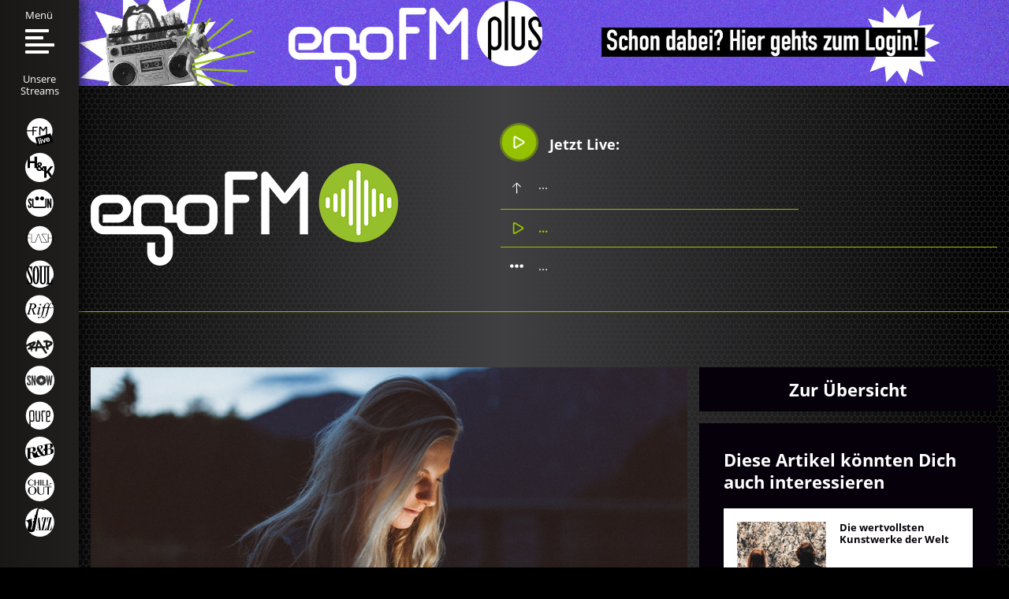

--- FILE ---
content_type: image/svg+xml
request_url: https://www.egofm.de/images/site/googleplay.svg
body_size: 2470
content:
<?xml version="1.0" encoding="utf-8"?>
<!-- Generator: Adobe Illustrator 21.1.0, SVG Export Plug-In . SVG Version: 6.00 Build 0)  -->
<svg version="1.1" id="artwork" xmlns="http://www.w3.org/2000/svg" xmlns:xlink="http://www.w3.org/1999/xlink" x="0px" y="0px"
	 viewBox="0 0 135 40" style="enable-background:new 0 0 135 40;" xml:space="preserve" width="175px" height="52">
<style type="text/css">
	.st0{fill:#A6A6A6;}
	.st1{fill:#FFFFFF;}
	.st2{fill:url(#SVGID_1_);}
	.st3{fill:url(#SVGID_2_);}
	.st4{fill:url(#SVGID_3_);}
	.st5{fill:url(#SVGID_4_);}
	.st6{opacity:0.2;enable-background:new    ;}
	.st7{opacity:0.12;enable-background:new    ;}
	.st8{opacity:0.25;fill:#FFFFFF;enable-background:new    ;}
	.st9{fill:#FFFFFF;stroke:#FFFFFF;stroke-width:0.2;stroke-miterlimit:10;}
</style>
<g>
	<path d="M130,40H5c-2.8,0-5-2.2-5-5V5c0-2.8,2.2-5,5-5h125c2.8,0,5,2.2,5,5v30C135,37.8,132.8,40,130,40z"/>
</g>
<g>
	<g>
		<path class="st0" d="M130,0.8c2.3,0,4.2,1.9,4.2,4.2v30c0,2.3-1.9,4.2-4.2,4.2H5c-2.3,0-4.2-1.9-4.2-4.2V5c0-2.3,1.9-4.2,4.2-4.2
			H130 M130,0H5C2.2,0,0,2.3,0,5v30c0,2.8,2.2,5,5,5h125c2.8,0,5-2.2,5-5V5C135,2.3,132.8,0,130,0L130,0z"/>
	</g>
</g>
<path class="st1" d="M68.1,21.8c-2.4,0-4.3,1.8-4.3,4.3c0,2.4,1.9,4.3,4.3,4.3c2.4,0,4.3-1.8,4.3-4.3C72.4,23.5,70.5,21.8,68.1,21.8
	z M68.1,28.6c-1.3,0-2.4-1.1-2.4-2.6c0-1.5,1.1-2.6,2.4-2.6c1.3,0,2.4,1,2.4,2.6C70.5,27.5,69.4,28.6,68.1,28.6z M58.8,21.8
	c-2.4,0-4.3,1.8-4.3,4.3c0,2.4,1.9,4.3,4.3,4.3c2.4,0,4.3-1.8,4.3-4.3C63.1,23.5,61.2,21.8,58.8,21.8z M58.8,28.6
	c-1.3,0-2.4-1.1-2.4-2.6c0-1.5,1.1-2.6,2.4-2.6c1.3,0,2.4,1,2.4,2.6C61.2,27.5,60.1,28.6,58.8,28.6z M47.7,23.1v1.8h4.3
	c-0.1,1-0.5,1.8-1,2.3c-0.6,0.6-1.6,1.3-3.3,1.3c-2.7,0-4.7-2.1-4.7-4.8s2.1-4.8,4.7-4.8c1.4,0,2.5,0.6,3.3,1.3l1.3-1.3
	c-1.1-1-2.5-1.8-4.5-1.8c-3.6,0-6.7,3-6.7,6.6c0,3.6,3.1,6.6,6.7,6.6c2,0,3.4-0.6,4.6-1.9c1.2-1.2,1.6-2.9,1.6-4.2
	c0-0.4,0-0.8-0.1-1.1H47.7z M93.1,24.5c-0.4-1-1.4-2.7-3.6-2.7c-2.2,0-4,1.7-4,4.3c0,2.4,1.8,4.3,4.2,4.3c1.9,0,3.1-1.2,3.5-1.9
	l-1.4-1c-0.5,0.7-1.1,1.2-2.1,1.2c-1,0-1.6-0.4-2.1-1.3l5.7-2.4L93.1,24.5z M87.3,25.9c0-1.6,1.3-2.5,2.2-2.5c0.7,0,1.4,0.4,1.6,0.9
	L87.3,25.9z M82.6,30h1.9V17.5h-1.9V30z M79.6,22.7L79.6,22.7c-0.5-0.5-1.3-1-2.3-1c-2.1,0-4.1,1.9-4.1,4.3c0,2.4,1.9,4.2,4.1,4.2
	c1,0,1.8-0.5,2.2-1h0.1v0.6c0,1.6-0.9,2.5-2.3,2.5c-1.1,0-1.9-0.8-2.1-1.5l-1.6,0.7c0.5,1.1,1.7,2.5,3.8,2.5c2.2,0,4-1.3,4-4.4V22
	h-1.8V22.7z M77.4,28.6c-1.3,0-2.4-1.1-2.4-2.6c0-1.5,1.1-2.6,2.4-2.6c1.3,0,2.3,1.1,2.3,2.6C79.7,27.5,78.7,28.6,77.4,28.6z
	 M101.8,17.5h-4.5V30h1.9v-4.7h2.6c2.1,0,4.1-1.5,4.1-3.9S103.9,17.5,101.8,17.5z M101.9,23.5h-2.7v-4.3h2.7c1.4,0,2.2,1.2,2.2,2.1
	C104,22.4,103.2,23.5,101.9,23.5z M113.4,21.7c-1.4,0-2.8,0.6-3.3,1.9l1.7,0.7c0.4-0.7,1-0.9,1.7-0.9c1,0,1.9,0.6,2,1.6v0.1
	c-0.3-0.2-1.1-0.5-1.9-0.5c-1.8,0-3.6,1-3.6,2.8c0,1.7,1.5,2.8,3.1,2.8c1.3,0,1.9-0.6,2.4-1.2h0.1v1h1.8v-4.8
	C117.2,23,115.5,21.7,113.4,21.7z M113.2,28.6c-0.6,0-1.5-0.3-1.5-1.1c0-1,1.1-1.3,2-1.3c0.8,0,1.2,0.2,1.7,0.4
	C115.2,27.8,114.2,28.6,113.2,28.6z M123.7,22l-2.1,5.4h-0.1l-2.2-5.4h-2l3.3,7.6l-1.9,4.2h1.9l5.1-11.8H123.7z M106.9,30h1.9V17.5
	h-1.9V30z"/>
<g>
	
		<linearGradient id="SVGID_1_" gradientUnits="userSpaceOnUse" x1="21.7996" y1="24.3074" x2="5.0172" y2="7.525" gradientTransform="matrix(1 0 0 -1 0 33.0172)">
		<stop  offset="0" style="stop-color:#00A0FF"/>
		<stop  offset="6.574450e-03" style="stop-color:#00A1FF"/>
		<stop  offset="0.2601" style="stop-color:#00BEFF"/>
		<stop  offset="0.5122" style="stop-color:#00D2FF"/>
		<stop  offset="0.7604" style="stop-color:#00DFFF"/>
		<stop  offset="1" style="stop-color:#00E3FF"/>
	</linearGradient>
	<path class="st2" d="M10.4,7.5C10.1,7.8,10,8.3,10,8.9v22.1c0,0.6,0.2,1.1,0.5,1.4l0.1,0.1l12.4-12.4V20v-0.1L10.4,7.5L10.4,7.5z"
		/>
	
		<linearGradient id="SVGID_2_" gradientUnits="userSpaceOnUse" x1="33.8343" y1="13.0156" x2="9.6374" y2="13.0156" gradientTransform="matrix(1 0 0 -1 0 33.0172)">
		<stop  offset="0" style="stop-color:#FFE000"/>
		<stop  offset="0.4087" style="stop-color:#FFBD00"/>
		<stop  offset="0.7754" style="stop-color:#FFA500"/>
		<stop  offset="1" style="stop-color:#FF9C00"/>
	</linearGradient>
	<path class="st3" d="M27,24.3l-4.1-4.1V20v-0.1l4.1-4.1l0.1,0.1l4.9,2.8c1.4,0.8,1.4,2.1,0,2.9L27,24.3L27,24.3z"/>
	
		<linearGradient id="SVGID_3_" gradientUnits="userSpaceOnUse" x1="24.8269" y1="10.721" x2="2.0686" y2="-12.0373" gradientTransform="matrix(1 0 0 -1 0 33.0172)">
		<stop  offset="0" style="stop-color:#FF3A44"/>
		<stop  offset="1" style="stop-color:#C31162"/>
	</linearGradient>
	<path class="st4" d="M27.1,24.2L22.9,20L10.4,32.5c0.5,0.5,1.2,0.5,2.1,0.1L27.1,24.2"/>
	
		<linearGradient id="SVGID_4_" gradientUnits="userSpaceOnUse" x1="7.2972" y1="32.8409" x2="17.4598" y2="22.6784" gradientTransform="matrix(1 0 0 -1 0 33.0172)">
		<stop  offset="0" style="stop-color:#32A071"/>
		<stop  offset="6.850000e-02" style="stop-color:#2DA771"/>
		<stop  offset="0.4762" style="stop-color:#15CF74"/>
		<stop  offset="0.8009" style="stop-color:#06E775"/>
		<stop  offset="1" style="stop-color:#00F076"/>
	</linearGradient>
	<path class="st5" d="M27.1,15.8L12.5,7.5c-0.9-0.5-1.6-0.4-2.1,0.1L22.9,20L27.1,15.8z"/>
	<g>
		<path class="st6" d="M27,24.1l-14.5,8.2c-0.8,0.5-1.5,0.4-2,0l0,0l-0.1,0.1l0,0l0.1,0.1l0,0c0.5,0.4,1.2,0.5,2,0L27,24.1L27,24.1z
			"/>
		<path class="st7" d="M10.4,32.3C10.1,32,10,31.5,10,30.9v0.1c0,0.6,0.2,1.1,0.5,1.4V32.3L10.4,32.3z"/>
	</g>
	<path class="st7" d="M32,21.3l-5,2.8l0.1,0.1l4.9-2.8c0.7-0.4,1-0.9,1-1.4l0,0C33,20.5,32.6,20.9,32,21.3z"/>
	<path class="st8" d="M12.5,7.6L32,18.7c0.6,0.4,1,0.8,1,1.3l0,0c0-0.5-0.3-1-1-1.4L12.5,7.5C11.1,6.7,10,7.3,10,8.9v0.1
		C10,7.5,11.1,6.8,12.5,7.6z"/>
</g>
<g>
	<path class="st9" d="M43,13.1c-0.4,0-0.8-0.1-1.1-0.4c-0.3-0.2-0.5-0.6-0.7-1l0.7-0.3c0.2,0.6,0.5,0.9,1.1,0.9
		c0.4,0,0.6-0.1,0.8-0.3c0.2-0.2,0.3-0.5,0.3-0.9V7h0.8v4.1c0,0.7-0.2,1.2-0.5,1.5C44,13,43.6,13.1,43,13.1z"/>
	<path class="st9" d="M49.7,7.7H47v1.9h2.5v0.7H47v1.9h2.7V13h-3.5V7h3.5V7.7z"/>
	<path class="st9" d="M53,13h-0.8V7.7h-1.7V7h4.1v0.7H53V13z"/>
	<path class="st9" d="M55.3,13v-0.8l3.2-4.5h-3.1V7h4v0.8l-3.2,4.5h3.2V13H55.3z"/>
	<path class="st9" d="M62.5,13h-0.8V7.7h-1.7V7h4.1v0.7h-1.7V13z"/>
	<path class="st9" d="M67.2,13V7h2.2c0.5,0,0.9,0.2,1.2,0.5c0.3,0.3,0.5,0.7,0.5,1.2c0,0.3-0.1,0.5-0.2,0.8
		c-0.1,0.2-0.3,0.4-0.6,0.5v0c0.3,0.1,0.5,0.3,0.7,0.5c0.2,0.2,0.3,0.5,0.3,0.9c0,0.5-0.2,0.9-0.5,1.2C70.4,12.8,70,13,69.5,13H67.2
		z M68,9.6h1.4c0.3,0,0.5-0.1,0.7-0.3c0.2-0.2,0.3-0.4,0.3-0.6S70.3,8.2,70.1,8c-0.2-0.2-0.4-0.3-0.7-0.3H68V9.6z M68,12.3h1.6
		c0.3,0,0.5-0.1,0.7-0.3c0.2-0.2,0.3-0.4,0.3-0.7c0-0.2-0.1-0.5-0.3-0.7c-0.2-0.2-0.4-0.3-0.7-0.3H68V12.3z"/>
	<path class="st9" d="M75.9,7.7h-2.7v1.9h2.5v0.7h-2.5v1.9h2.7V13h-3.5V7h3.5V7.7z"/>
	<path class="st9" d="M77.1,13V7h0.8v6H77.1z"/>
</g>
</svg>


--- FILE ---
content_type: application/x-javascript
request_url: https://consentcdn.cookiebot.com/consentconfig/9a0bae4b-7fe3-4a11-96ce-d5c02c53dbd4/egofm.de/configuration.js
body_size: 1805
content:
CookieConsent.configuration.tags.push({id:195724341,type:"script",tagID:"",innerHash:"",outerHash:"",tagHash:"9268631153826",url:"https://consent.cookiebot.com/uc.js",resolvedUrl:"https://consent.cookiebot.com/uc.js",cat:[1,3,4,5]});CookieConsent.configuration.tags.push({id:195724342,type:"iframe",tagID:"",innerHash:"",outerHash:"",tagHash:"13658987204216",url:"https://w.soundcloud.com/player/?url=https%3A//api.soundcloud.com/tracks/1602517188&color=%239cc11f&auto_play=false&hide_related=false&show_comments=true&show_user=true&show_reposts=false&show_teaser=true",resolvedUrl:"https://w.soundcloud.com/player/?url=https%3A//api.soundcloud.com/tracks/1602517188&color=%239cc11f&auto_play=false&hide_related=false&show_comments=true&show_user=true&show_reposts=false&show_teaser=true",cat:[1,3]});CookieConsent.configuration.tags.push({id:195724343,type:"script",tagID:"",innerHash:"",outerHash:"",tagHash:"3857592111",url:"",resolvedUrl:"",cat:[4,5]});CookieConsent.configuration.tags.push({id:195724344,type:"iframe",tagID:"",innerHash:"",outerHash:"",tagHash:"14214070168701",url:"https://www.youtube.com/embed/KHocVRUlvkk",resolvedUrl:"https://www.youtube.com/embed/KHocVRUlvkk",cat:[4]});CookieConsent.configuration.tags.push({id:195724345,type:"iframe",tagID:"",innerHash:"",outerHash:"",tagHash:"2491586511392",url:"https://www.youtube.com/embed/TWsF-gFGGlo",resolvedUrl:"https://www.youtube.com/embed/TWsF-gFGGlo",cat:[4]});CookieConsent.configuration.tags.push({id:195724346,type:"script",tagID:"",innerHash:"",outerHash:"",tagHash:"5349268087475",url:"",resolvedUrl:"",cat:[3,4]});CookieConsent.configuration.tags.push({id:195724347,type:"iframe",tagID:"",innerHash:"",outerHash:"",tagHash:"13028886972712",url:"https://bandcamp.com/EmbeddedPlayer/album=1422755236/size=large/bgcol=ffffff/linkcol=333333/tracklist=false/artwork=small/transparent=true/",resolvedUrl:"https://bandcamp.com/EmbeddedPlayer/album=1422755236/size=large/bgcol=ffffff/linkcol=333333/tracklist=false/artwork=small/transparent=true/",cat:[1]});CookieConsent.configuration.tags.push({id:195724349,type:"iframe",tagID:"",innerHash:"",outerHash:"",tagHash:"4561122002334",url:"https://www.redditmedia.com/r/antiwork/comments/shc2jh/well_at_least_i_have_a_job/?ref_source=embed&ref=share&embed=true",resolvedUrl:"https://www.redditmedia.com/r/antiwork/comments/shc2jh/well_at_least_i_have_a_job/?ref_source=embed&ref=share&embed=true",cat:[1,4,5]});CookieConsent.configuration.tags.push({id:195724358,type:"script",tagID:"",innerHash:"",outerHash:"",tagHash:"13569471095351",url:"https://platform.twitter.com/widgets.js",resolvedUrl:"https://platform.twitter.com/widgets.js",cat:[1,4]});CookieConsent.configuration.tags.push({id:195724360,type:"script",tagID:"",innerHash:"",outerHash:"",tagHash:"5303147306044",url:"https://tenor.com/embed.js",resolvedUrl:"https://tenor.com/embed.js",cat:[2]});CookieConsent.configuration.tags.push({id:195724361,type:"iframe",tagID:"",innerHash:"",outerHash:"",tagHash:"8158112846844",url:"https://www.linkedin.com/embed/feed/update/urn:li:share:7133775751476064257",resolvedUrl:"https://www.linkedin.com/embed/feed/update/urn:li:share:7133775751476064257",cat:[1,2,4,5]});CookieConsent.configuration.tags.push({id:195724362,type:"iframe",tagID:"",innerHash:"",outerHash:"",tagHash:"3296479851033",url:"https://www.globalforestwatch.org/embed/map/?map=eyJjZW50ZXIiOnsibGF0Ijo1MC41NzA1OTIyNTI1MzgxMSwibG5nIjoxMS4yNjM0ODk5NDA5MjkyMzN9LCJ6b29tIjo0LjU0NjE3MjY1NDc0OTMxNTV9",resolvedUrl:"https://www.globalforestwatch.org/embed/map/?map=eyJjZW50ZXIiOnsibGF0Ijo1MC41NzA1OTIyNTI1MzgxMSwibG5nIjoxMS4yNjM0ODk5NDA5MjkyMzN9LCJ6b29tIjo0LjU0NjE3MjY1NDc0OTMxNTV9",cat:[3,5]});CookieConsent.configuration.tags.push({id:195724363,type:"script",tagID:"",innerHash:"",outerHash:"",tagHash:"17347537473187",url:"https://www.google.com/recaptcha/api.js?onload=PlgZRecaptcha3Init&render=explicit&hl=de-DE",resolvedUrl:"https://www.google.com/recaptcha/api.js?onload=PlgZRecaptcha3Init&render=explicit&hl=de-DE",cat:[1]});CookieConsent.configuration.tags.push({id:195724365,type:"iframe",tagID:"",innerHash:"",outerHash:"",tagHash:"9931818352236",url:"https://www.youtube.com/embed/whsUFTIUD-k",resolvedUrl:"https://www.youtube.com/embed/whsUFTIUD-k",cat:[4]});CookieConsent.configuration.tags.push({id:195724368,type:"image",tagID:"",innerHash:"",outerHash:"",tagHash:"15119600808800",url:"https://vg05.met.vgwort.de/na/711f380945f44b7dbee4fd2b6cfbeb52",resolvedUrl:"https://vg05.met.vgwort.de/na/711f380945f44b7dbee4fd2b6cfbeb52",cat:[3]});CookieConsent.configuration.tags.push({id:195724369,type:"script",tagID:"",innerHash:"",outerHash:"",tagHash:"15293047868355",url:"https://www.egofm.de/media/zwetschke/plyr/js/plyr.js",resolvedUrl:"https://www.egofm.de/media/zwetschke/plyr/js/plyr.js",cat:[1]});CookieConsent.configuration.tags.push({id:195724370,type:"iframe",tagID:"",innerHash:"",outerHash:"",tagHash:"8778778215510",url:"https://embed.spotify.com/?uri=spotify%3Auser%3A1129723688%3Aplaylist%3A31I2NnUMIUx9yEViC6WKRw",resolvedUrl:"https://embed.spotify.com/?uri=spotify%3Auser%3A1129723688%3Aplaylist%3A31I2NnUMIUx9yEViC6WKRw",cat:[3]});CookieConsent.configuration.tags.push({id:195724383,type:"iframe",tagID:"",innerHash:"",outerHash:"",tagHash:"16492266503017",url:"https://www.bbc.com/news/av-embeds/58784313",resolvedUrl:"https://www.bbc.com/news/av-embeds/58784313",cat:[1,5]});CookieConsent.configuration.tags.push({id:195724384,type:"iframe",tagID:"",innerHash:"",outerHash:"",tagHash:"10512863838186",url:"https://player.vimeo.com/video/396913834?title=0&byline=0&portrait=0",resolvedUrl:"https://player.vimeo.com/video/396913834?title=0&byline=0&portrait=0",cat:[1,3]});CookieConsent.configuration.tags.push({id:195724387,type:"iframe",tagID:"",innerHash:"",outerHash:"",tagHash:"1346913850434",url:"https://www.iheart.com/podcast/1119-fake-doctors-real-friends-60367049/episode/the-pilotmy-first-day-60407749/?embed=true",resolvedUrl:"https://www.iheart.com/podcast/1119-fake-doctors-real-friends-60367049/episode/the-pilotmy-first-day-60407749/?embed=true",cat:[4,5]});CookieConsent.configuration.tags.push({id:195724391,type:"iframe",tagID:"",innerHash:"",outerHash:"",tagHash:"8249617024375",url:"https://www.youtube.com/embed/t7o0yCOCSBU",resolvedUrl:"https://www.youtube.com/embed/t7o0yCOCSBU",cat:[4]});CookieConsent.configuration.tags.push({id:195724394,type:"iframe",tagID:"",innerHash:"",outerHash:"",tagHash:"2458989469322",url:"https://open.spotify.com/embed/playlist/1yHQX1UAQFDUXqQYsPCPBY?utm_source=generator",resolvedUrl:"https://open.spotify.com/embed/playlist/1yHQX1UAQFDUXqQYsPCPBY?utm_source=generator",cat:[5]});CookieConsent.configuration.tags.push({id:195724395,type:"iframe",tagID:"",innerHash:"",outerHash:"",tagHash:"2680377757620",url:"https://www.youtube.com/embed/gc1lEybAioM",resolvedUrl:"https://www.youtube.com/embed/gc1lEybAioM",cat:[4]});CookieConsent.configuration.tags.push({id:195724412,type:"iframe",tagID:"",innerHash:"",outerHash:"",tagHash:"3062093542069",url:"https://giphy.com/embed/3ohc193WZVJSnoyfC0",resolvedUrl:"https://giphy.com/embed/3ohc193WZVJSnoyfC0",cat:[4]});CookieConsent.configuration.tags.push({id:195724475,type:"iframe",tagID:"",innerHash:"",outerHash:"",tagHash:"5768475465122",url:"https://w.soundcloud.com/player/?url=https%3A//api.soundcloud.com/tracks/329657859&color=96c11f&auto_play=false&hide_related=false&show_comments=true&show_user=true&show_reposts=false",resolvedUrl:"https://w.soundcloud.com/player/?url=https%3A//api.soundcloud.com/tracks/329657859&color=96c11f&auto_play=false&hide_related=false&show_comments=true&show_user=true&show_reposts=false",cat:[1,4]});CookieConsent.configuration.tags.push({id:195724487,type:"iframe",tagID:"",innerHash:"",outerHash:"",tagHash:"14242835903347",url:"https://www.youtube.com/embed/IetC71bPHHE",resolvedUrl:"https://www.youtube.com/embed/IetC71bPHHE",cat:[4]});CookieConsent.configuration.tags.push({id:195724565,type:"iframe",tagID:"",innerHash:"",outerHash:"",tagHash:"14168586294900",url:"https://www.redditmedia.com/r/AskReddit/comments/uzmtqt/whats_the_creepiest_thing_your_child_ever_said_to/iabt5qa/?depth=1&showmore=false&embed=true&showmedia=false",resolvedUrl:"https://www.redditmedia.com/r/AskReddit/comments/uzmtqt/whats_the_creepiest_thing_your_child_ever_said_to/iabt5qa/?depth=1&showmore=false&embed=true&showmedia=false",cat:[3,5]});CookieConsent.configuration.tags.push({id:195724567,type:"iframe",tagID:"",innerHash:"",outerHash:"",tagHash:"13926583615864",url:"https://www.redditmedia.com/r/AskReddit/comments/uzmtqt/whats_the_creepiest_thing_your_child_ever_said_to/iabz6o3/?depth=1&showmore=false&embed=true&showmedia=false",resolvedUrl:"https://www.redditmedia.com/r/AskReddit/comments/uzmtqt/whats_the_creepiest_thing_your_child_ever_said_to/iabz6o3/?depth=1&showmore=false&embed=true&showmedia=false",cat:[1]});CookieConsent.configuration.tags.push({id:195724585,type:"script",tagID:"",innerHash:"",outerHash:"",tagHash:"15651192305811",url:"https://zerowastemap.org/zerowastemap-embed.js?x16511",resolvedUrl:"https://zerowastemap.org/zerowastemap-embed.js?x16511",cat:[2]});CookieConsent.configuration.tags.push({id:195724599,type:"iframe",tagID:"",innerHash:"",outerHash:"",tagHash:"1174428651137",url:"https://www.arte.tv/player/v5/index.php?json_url=https%3A%2F%2Fapi.arte.tv%2Fapi%2Fplayer%2Fv2%2Fconfig%2Fde%2F092694-000-A&lang=de&autoplay=false&mute=0",resolvedUrl:"https://www.arte.tv/player/v5/index.php?json_url=https%3A%2F%2Fapi.arte.tv%2Fapi%2Fplayer%2Fv2%2Fconfig%2Fde%2F092694-000-A&lang=de&autoplay=false&mute=0",cat:[5]});CookieConsent.configuration.tags.push({id:195724805,type:"iframe",tagID:"",innerHash:"",outerHash:"",tagHash:"17235714176774",url:"https://www.youtube.com/embed/AjPa7M5n2CU",resolvedUrl:"https://www.youtube.com/embed/AjPa7M5n2CU",cat:[4]});

--- FILE ---
content_type: image/svg+xml
request_url: https://www.egofm.de/templates/main/img/ver-prev.svg
body_size: 152
content:
<svg xmlns="http://www.w3.org/2000/svg" viewBox="0 0 60.44 34"><path d="M0 34V18.89L30.22 0l30.22 18.89V34L30.22 15.11z" fill="#fff"/></svg>